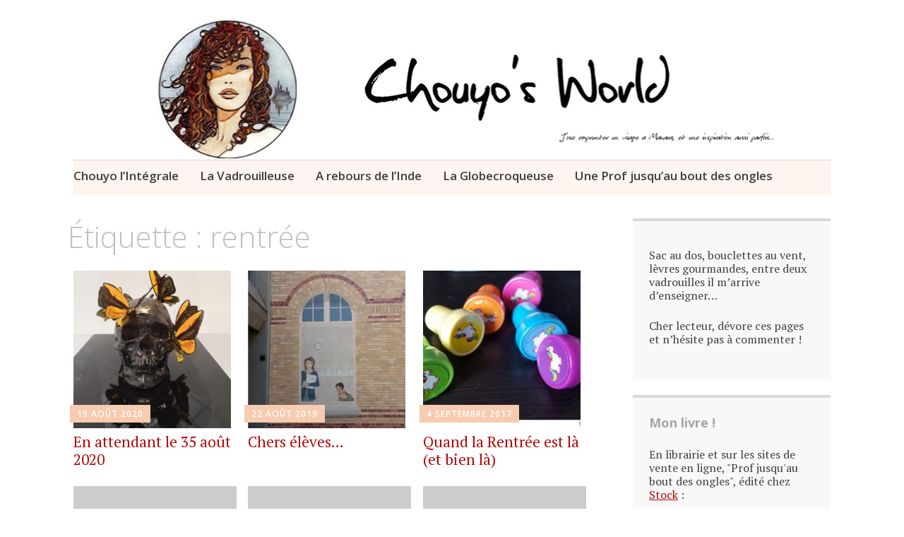

--- FILE ---
content_type: text/html; charset=UTF-8
request_url: http://www.chouyosworld.com/tag/rentree/
body_size: 7301
content:
<!DOCTYPE html>
<html lang="fr-FR">
	<head>
		<meta charset="UTF-8">
		<meta name="viewport" content="width=device-width, initial-scale=1">
		<link rel="profile" href="http://gmpg.org/xfn/11">
		<link rel="pingback" href="http://www.chouyosworld.com/xmlrpc.php">
	<title>rentrée &#8211; Chouyo&#039;s World</title>
<link rel='dns-prefetch' href='//s0.wp.com' />
<link rel='dns-prefetch' href='//secure.gravatar.com' />
<link rel='dns-prefetch' href='//fonts.googleapis.com' />
<link rel='dns-prefetch' href='//s.w.org' />
<link rel="alternate" type="application/rss+xml" title="Chouyo&#039;s World &raquo; Flux" href="http://www.chouyosworld.com/feed/" />
<link rel="alternate" type="application/rss+xml" title="Chouyo&#039;s World &raquo; Flux des commentaires" href="http://www.chouyosworld.com/comments/feed/" />
<link rel="alternate" type="application/rss+xml" title="Chouyo&#039;s World &raquo; Flux de l’étiquette rentrée" href="http://www.chouyosworld.com/tag/rentree/feed/" />
		<script type="text/javascript">
			window._wpemojiSettings = {"baseUrl":"https:\/\/s.w.org\/images\/core\/emoji\/12.0.0-1\/72x72\/","ext":".png","svgUrl":"https:\/\/s.w.org\/images\/core\/emoji\/12.0.0-1\/svg\/","svgExt":".svg","source":{"concatemoji":"http:\/\/www.chouyosworld.com\/wp-includes\/js\/wp-emoji-release.min.js?ver=5.2.23"}};
			!function(e,a,t){var n,r,o,i=a.createElement("canvas"),p=i.getContext&&i.getContext("2d");function s(e,t){var a=String.fromCharCode;p.clearRect(0,0,i.width,i.height),p.fillText(a.apply(this,e),0,0);e=i.toDataURL();return p.clearRect(0,0,i.width,i.height),p.fillText(a.apply(this,t),0,0),e===i.toDataURL()}function c(e){var t=a.createElement("script");t.src=e,t.defer=t.type="text/javascript",a.getElementsByTagName("head")[0].appendChild(t)}for(o=Array("flag","emoji"),t.supports={everything:!0,everythingExceptFlag:!0},r=0;r<o.length;r++)t.supports[o[r]]=function(e){if(!p||!p.fillText)return!1;switch(p.textBaseline="top",p.font="600 32px Arial",e){case"flag":return s([55356,56826,55356,56819],[55356,56826,8203,55356,56819])?!1:!s([55356,57332,56128,56423,56128,56418,56128,56421,56128,56430,56128,56423,56128,56447],[55356,57332,8203,56128,56423,8203,56128,56418,8203,56128,56421,8203,56128,56430,8203,56128,56423,8203,56128,56447]);case"emoji":return!s([55357,56424,55356,57342,8205,55358,56605,8205,55357,56424,55356,57340],[55357,56424,55356,57342,8203,55358,56605,8203,55357,56424,55356,57340])}return!1}(o[r]),t.supports.everything=t.supports.everything&&t.supports[o[r]],"flag"!==o[r]&&(t.supports.everythingExceptFlag=t.supports.everythingExceptFlag&&t.supports[o[r]]);t.supports.everythingExceptFlag=t.supports.everythingExceptFlag&&!t.supports.flag,t.DOMReady=!1,t.readyCallback=function(){t.DOMReady=!0},t.supports.everything||(n=function(){t.readyCallback()},a.addEventListener?(a.addEventListener("DOMContentLoaded",n,!1),e.addEventListener("load",n,!1)):(e.attachEvent("onload",n),a.attachEvent("onreadystatechange",function(){"complete"===a.readyState&&t.readyCallback()})),(n=t.source||{}).concatemoji?c(n.concatemoji):n.wpemoji&&n.twemoji&&(c(n.twemoji),c(n.wpemoji)))}(window,document,window._wpemojiSettings);
		</script>
		<style type="text/css">
img.wp-smiley,
img.emoji {
	display: inline !important;
	border: none !important;
	box-shadow: none !important;
	height: 1em !important;
	width: 1em !important;
	margin: 0 .07em !important;
	vertical-align: -0.1em !important;
	background: none !important;
	padding: 0 !important;
}
</style>
	<link rel='stylesheet' id='pmb_common-css'  href='http://www.chouyosworld.com/wp-content/plugins/print-my-blog/assets/styles/pmb-common.css?ver=1755959099' type='text/css' media='all' />
<link rel='stylesheet' id='wp-block-library-css'  href='http://www.chouyosworld.com/wp-includes/css/dist/block-library/style.min.css?ver=5.2.23' type='text/css' media='all' />
<link rel='stylesheet' id='pmb-select2-css'  href='http://www.chouyosworld.com/wp-content/plugins/print-my-blog/assets/styles/libs/select2.min.css?ver=4.0.6' type='text/css' media='all' />
<link rel='stylesheet' id='pmb-jquery-ui-css'  href='http://www.chouyosworld.com/wp-content/plugins/print-my-blog/assets/styles/libs/jquery-ui/jquery-ui.min.css?ver=1.11.4' type='text/css' media='all' />
<link rel='stylesheet' id='pmb-setup-page-css'  href='http://www.chouyosworld.com/wp-content/plugins/print-my-blog/assets/styles/setup-page.css?ver=1755959099' type='text/css' media='all' />
<link rel='stylesheet' id='prettyPhoto_stylesheet-css'  href='http://www.chouyosworld.com/wp-content/plugins/wp-easy-gallery/css/prettyPhoto.css?ver=5.2.23' type='text/css' media='all' />
<link rel='stylesheet' id='easy-gallery-style-css'  href='http://www.chouyosworld.com/wp-content/plugins/wp-easy-gallery/css/default.css?ver=5.2.23' type='text/css' media='all' />
<link rel='stylesheet' id='apostrophe-style-css'  href='http://www.chouyosworld.com/wp-content/themes/apostrophe-child/style.css?ver=20140520' type='text/css' media='all' />
<link rel='stylesheet' id='genericons-css'  href='http://www.chouyosworld.com/wp-content/plugins/jetpack/_inc/genericons/genericons/genericons.css?ver=3.1' type='text/css' media='all' />
<link rel='stylesheet' id='apostrophe-fonts-css'  href='https://fonts.googleapis.com/css?family=PT+Serif%3A400%2C400italic%2C700%2C700italic%7COpen+Sans%3A300%2C300italic%2C400%2C400italic%2C600%2C600italic%2C700%2C700italic%2C800%2C800italic&#038;subset=latin%2Clatin-ext%2Ccyrillic' type='text/css' media='all' />
<link rel='stylesheet' id='jetpack_css-css'  href='http://www.chouyosworld.com/wp-content/plugins/jetpack/css/jetpack.css?ver=7.5.7' type='text/css' media='all' />
<link rel='stylesheet' id='like-dislike-css'  href='http://www.chouyosworld.com/wp-content/plugins/like-dislike-counter-for-posts-pages-and-comments/css/ldc-lite.css?ver=1.0.0' type='text/css' media='all' />
<script type='text/javascript' src='http://www.chouyosworld.com/wp-includes/js/jquery/jquery.js?ver=1.12.4-wp'></script>
<script type='text/javascript' src='http://www.chouyosworld.com/wp-includes/js/jquery/jquery-migrate.min.js?ver=1.4.1'></script>
<script type='text/javascript' src='http://www.chouyosworld.com/wp-content/plugins/wp-easy-gallery/js/jquery.prettyPhoto.js?ver=5.2.23'></script>
<link rel='https://api.w.org/' href='http://www.chouyosworld.com/wp-json/' />
<link rel="EditURI" type="application/rsd+xml" title="RSD" href="http://www.chouyosworld.com/xmlrpc.php?rsd" />
<link rel="wlwmanifest" type="application/wlwmanifest+xml" href="http://www.chouyosworld.com/wp-includes/wlwmanifest.xml" /> 
<meta name="generator" content="WordPress 5.2.23" />
<!-- WP Easy Gallery -->
<style>.wp-easy-gallery img {}</style><!-- <meta name="NextGEN" version="3.2.4" /> -->
<style data-context="foundation-flickity-css">/*! Flickity v2.0.2
http://flickity.metafizzy.co
---------------------------------------------- */.flickity-enabled{position:relative}.flickity-enabled:focus{outline:0}.flickity-viewport{overflow:hidden;position:relative;height:100%}.flickity-slider{position:absolute;width:100%;height:100%}.flickity-enabled.is-draggable{-webkit-tap-highlight-color:transparent;tap-highlight-color:transparent;-webkit-user-select:none;-moz-user-select:none;-ms-user-select:none;user-select:none}.flickity-enabled.is-draggable .flickity-viewport{cursor:move;cursor:-webkit-grab;cursor:grab}.flickity-enabled.is-draggable .flickity-viewport.is-pointer-down{cursor:-webkit-grabbing;cursor:grabbing}.flickity-prev-next-button{position:absolute;top:50%;width:44px;height:44px;border:none;border-radius:50%;background:#fff;background:hsla(0,0%,100%,.75);cursor:pointer;-webkit-transform:translateY(-50%);transform:translateY(-50%)}.flickity-prev-next-button:hover{background:#fff}.flickity-prev-next-button:focus{outline:0;box-shadow:0 0 0 5px #09f}.flickity-prev-next-button:active{opacity:.6}.flickity-prev-next-button.previous{left:10px}.flickity-prev-next-button.next{right:10px}.flickity-rtl .flickity-prev-next-button.previous{left:auto;right:10px}.flickity-rtl .flickity-prev-next-button.next{right:auto;left:10px}.flickity-prev-next-button:disabled{opacity:.3;cursor:auto}.flickity-prev-next-button svg{position:absolute;left:20%;top:20%;width:60%;height:60%}.flickity-prev-next-button .arrow{fill:#333}.flickity-page-dots{position:absolute;width:100%;bottom:-25px;padding:0;margin:0;list-style:none;text-align:center;line-height:1}.flickity-rtl .flickity-page-dots{direction:rtl}.flickity-page-dots .dot{display:inline-block;width:10px;height:10px;margin:0 8px;background:#333;border-radius:50%;opacity:.25;cursor:pointer}.flickity-page-dots .dot.is-selected{opacity:1}</style><style data-context="foundation-slideout-css">.slideout-menu{position:fixed;left:0;top:0;bottom:0;right:auto;z-index:0;width:256px;overflow-y:auto;-webkit-overflow-scrolling:touch;display:none}.slideout-menu.pushit-right{left:auto;right:0}.slideout-panel{position:relative;z-index:1;will-change:transform}.slideout-open,.slideout-open .slideout-panel,.slideout-open body{overflow:hidden}.slideout-open .slideout-menu{display:block}.pushit{display:none}</style><link id='MediaRSS' rel='alternate' type='application/rss+xml' title='NextGEN Gallery RSS Feed' href='http://www.chouyosworld.com/wp-content/plugins/nextgen-gallery/products/photocrati_nextgen/modules/ngglegacy/xml/media-rss.php' />

<link rel='dns-prefetch' href='//v0.wordpress.com'/>
		<style type="text/css" id="apostrophe-header-css">
				.site-branding {
			background: url('http://www.chouyosworld.com/wp-content/uploads/2017/07/BannièreManara9-214.jpg') center center;
			background-size: cover;
			min-height: 200px;
			padding: 3em;
		}
				.site-title,
		.site-description {
			clip: rect(1px, 1px, 1px, 1px);
			position: absolute;
		}

		.site-branding {
			text-align: center;
		}

		.site-logo {
			float: none;
			margin-top: 0;
			margin-bottom: 3.5px;
		}
				</style>
		<style>.ios7.web-app-mode.has-fixed header{ background-color: rgba(120,125,206,.88);}</style>	</head>

	<body class="archive tag tag-rentree tag-1597">
		<div id="page" class="hfeed site">

			<header id="masthead" class="site-header" role="banner">
				<div class="site-branding">
										<h1 class="site-title"><a href="http://www.chouyosworld.com/" rel="home">Chouyo&#039;s World</a></h1>
					<h2 class="site-description"></h2>
				</div>

				<nav id="site-navigation" class="main-navigation" role="navigation">
					<a class="menu-toggle">Menu</a>
					<a class="skip-link screen-reader-text" href="#content">Aller au contenu principal</a>

					<div class="menu-topbar-menu-container"><ul id="menu-topbar-menu" class="apostrophe-navigation"><li id="menu-item-10508" class="menu-item menu-item-type-taxonomy menu-item-object-category menu-item-10508"><a href="http://www.chouyosworld.com/category/vedette/">Chouyo l&rsquo;Intégrale</a></li>
<li id="menu-item-10509" class="menu-item menu-item-type-taxonomy menu-item-object-category menu-item-10509"><a href="http://www.chouyosworld.com/category/expatriation/">La Vadrouilleuse</a></li>
<li id="menu-item-10510" class="menu-item menu-item-type-taxonomy menu-item-object-category menu-item-10510"><a href="http://www.chouyosworld.com/category/linde-selon-chouyo/india/">A rebours de l&rsquo;Inde</a></li>
<li id="menu-item-10511" class="menu-item menu-item-type-taxonomy menu-item-object-category menu-item-10511"><a href="http://www.chouyosworld.com/category/vanitas/">La Globecroqueuse</a></li>
<li id="menu-item-10512" class="menu-item menu-item-type-taxonomy menu-item-object-category menu-item-10512"><a href="http://www.chouyosworld.com/category/prof-jusquau-bout-des-ongles/">Une Prof jusqu&rsquo;au bout des ongles</a></li>
</ul></div>
					
				</nav><!-- #site-navigation -->
			</header><!-- #masthead -->

			<div id="content" class="site-content">

	<section id="primary" class="content-area">

	
		<header class="page-header">
			<h1 class="page-title">Étiquette : rentrée</h1>		</header><!-- .page-header -->

		<main id="main" class="site-main" role="main">

						
				
<article id="post-11264" class="post-11264 post type-post status-publish format-standard has-post-thumbnail hentry category-vedette category-prof-jusquau-bout-des-ongles tag-education-nationale tag-prof tag-rentree">
	
	<a class="entry-thumbnail apostrophe-thumb" href="http://www.chouyosworld.com/2020/08/19/en-attendant-le-35-aout-2020/"><img width="223" height="223" src="http://www.chouyosworld.com/wp-content/uploads/2020/08/Crâne-Philippe-Pasqua-223x223.jpg" class="attachment-post-thumbnail size-post-thumbnail wp-post-image" alt="" /></a>
  <header class="entry-header">
		    <div class="entry-meta">
		<a class="entry-date published" href="http://www.chouyosworld.com/2020/08/19/en-attendant-le-35-aout-2020/">19 août 2020</a><time class="updated" datetime="2020-08-23T17:38:47+05:30">23 août 2020</time><span class="byline vcard"><a class="url fn n" href="http://www.chouyosworld.com/author/admin/">Chouyo</a></span>    </div><!-- .entry-meta -->
		<h2 class="entry-title"><a href="http://www.chouyosworld.com/2020/08/19/en-attendant-le-35-aout-2020/" rel="bookmark">En attendant le 35 août 2020</a></h2>
	</header><!-- .entry-header -->

</article><!-- #post-## -->

			
				
<article id="post-9756" class="post-9756 post type-post status-publish format-standard has-post-thumbnail hentry category-vedette category-prof-jusquau-bout-des-ongles tag-education-nationale tag-enseignement tag-prof tag-rentree">
	
	<a class="entry-thumbnail apostrophe-thumb" href="http://www.chouyosworld.com/2019/08/22/chers-eleves/"><img width="223" height="223" src="http://www.chouyosworld.com/wp-content/uploads/2015/10/Prof-1-e1445857356660-223x223.jpg" class="attachment-post-thumbnail size-post-thumbnail wp-post-image" alt="" /></a>
  <header class="entry-header">
		    <div class="entry-meta">
		<a class="entry-date published" href="http://www.chouyosworld.com/2019/08/22/chers-eleves/">22 août 2019</a><time class="updated" datetime="2019-08-22T22:55:20+05:30">22 août 2019</time><span class="byline vcard"><a class="url fn n" href="http://www.chouyosworld.com/author/admin/">Chouyo</a></span>    </div><!-- .entry-meta -->
		<h2 class="entry-title"><a href="http://www.chouyosworld.com/2019/08/22/chers-eleves/" rel="bookmark">Chers élèves&#8230;</a></h2>
	</header><!-- .entry-header -->

</article><!-- #post-## -->

			
				
<article id="post-10732" class="post-10732 post type-post status-publish format-standard has-post-thumbnail hentry category-vedette category-prof-jusquau-bout-des-ongles tag-education-nationale tag-eleves tag-prof tag-rentree">
	
	<a class="entry-thumbnail apostrophe-thumb" href="http://www.chouyosworld.com/2017/09/04/quand-la-rentree-est-la-et-bien-la/"><img width="223" height="223" src="http://www.chouyosworld.com/wp-content/uploads/2017/09/Rentrée-3-223x223.jpg" class="attachment-post-thumbnail size-post-thumbnail wp-post-image" alt="" /></a>
  <header class="entry-header">
		    <div class="entry-meta">
		<a class="entry-date published" href="http://www.chouyosworld.com/2017/09/04/quand-la-rentree-est-la-et-bien-la/">4 septembre 2017</a><time class="updated" datetime="2017-09-04T23:36:07+05:30">4 septembre 2017</time><span class="byline vcard"><a class="url fn n" href="http://www.chouyosworld.com/author/admin/">Chouyo</a></span>    </div><!-- .entry-meta -->
		<h2 class="entry-title"><a href="http://www.chouyosworld.com/2017/09/04/quand-la-rentree-est-la-et-bien-la/" rel="bookmark">Quand la Rentrée est là (et bien là)</a></h2>
	</header><!-- .entry-header -->

</article><!-- #post-## -->

			
				
<article id="post-10327" class="post-10327 post type-post status-publish format-standard hentry category-vedette category-prof-jusquau-bout-des-ongles tag-livre tag-prof tag-prof-jusquau-bout-des-ongles tag-rentree">
	
	<a class="entry-thumbnail apostrophe-nothumb" href="http://www.chouyosworld.com/2016/08/26/quand-la-rentree-des-profs-approche/"><span></span></a>
  <header class="entry-header">
		    <div class="entry-meta">
		<a class="entry-date published" href="http://www.chouyosworld.com/2016/08/26/quand-la-rentree-des-profs-approche/">26 août 2016</a><time class="updated" datetime="2016-08-27T14:00:38+05:30">27 août 2016</time><span class="byline vcard"><a class="url fn n" href="http://www.chouyosworld.com/author/admin/">Chouyo</a></span>    </div><!-- .entry-meta -->
		<h2 class="entry-title"><a href="http://www.chouyosworld.com/2016/08/26/quand-la-rentree-des-profs-approche/" rel="bookmark">Quand la rentrée des profs approche</a></h2>
	</header><!-- .entry-header -->

</article><!-- #post-## -->

			
				
<article id="post-9068" class="post-9068 post type-post status-publish format-standard hentry category-vedette tag-rentree tag-sac-a-main tag-vie-quotidienne">
	
	<a class="entry-thumbnail apostrophe-nothumb" href="http://www.chouyosworld.com/2014/08/20/en-toute-legerete/"><span></span></a>
  <header class="entry-header">
		    <div class="entry-meta">
		<a class="entry-date published" href="http://www.chouyosworld.com/2014/08/20/en-toute-legerete/">20 août 2014</a><time class="updated" datetime="2014-08-20T15:26:27+05:30">20 août 2014</time><span class="byline vcard"><a class="url fn n" href="http://www.chouyosworld.com/author/admin/">Chouyo</a></span>    </div><!-- .entry-meta -->
		<h2 class="entry-title"><a href="http://www.chouyosworld.com/2014/08/20/en-toute-legerete/" rel="bookmark">En toute légèreté !</a></h2>
	</header><!-- .entry-header -->

</article><!-- #post-## -->

			
				
<article id="post-6108" class="post-6108 post type-post status-publish format-standard hentry category-vedette category-vanitas category-moi category-critique tag-education-nationale tag-professeur tag-rentree">
	
	<a class="entry-thumbnail apostrophe-nothumb" href="http://www.chouyosworld.com/2012/09/02/une-rentree-en-retrait/"><span></span></a>
  <header class="entry-header">
		    <div class="entry-meta">
		<a class="entry-date published" href="http://www.chouyosworld.com/2012/09/02/une-rentree-en-retrait/">2 septembre 2012</a><time class="updated" datetime="2012-09-03T02:08:37+05:30">3 septembre 2012</time><span class="byline vcard"><a class="url fn n" href="http://www.chouyosworld.com/author/admin/">Chouyo</a></span>    </div><!-- .entry-meta -->
		<h2 class="entry-title"><a href="http://www.chouyosworld.com/2012/09/02/une-rentree-en-retrait/" rel="bookmark">Une rentrée en retrait</a></h2>
	</header><!-- .entry-header -->

</article><!-- #post-## -->

			
		
		</main><!-- #main -->

		
	</section><!-- #primary -->

	<div id="secondary" class="widget-area" role="complementary">

		
				<div class="sidebar-secondary">
			<aside id="text-9" class="widget widget_text">			<div class="textwidget"><p>Sac au dos, bouclettes au vent, lèvres gourmandes, entre deux vadrouilles il m&rsquo;arrive d&rsquo;enseigner&#8230;</p>
<p>Cher lecteur, dévore ces pages et n&rsquo;hésite pas à commenter !</p>
</div>
		</aside><aside id="text-14" class="widget widget_text"><h2 class="widget-title">Mon livre !</h2>			<div class="textwidget">En librairie et sur les sites de vente en ligne, "Prof jusqu'au bout des ongles", édité chez <a href="http://www.editions-stock.fr/prof-jusquau-bout-des-ongles-9782234080447">Stock</a> :
<br>
<br>
<img src="http://www.chouyosworld.com/wp-content/uploads/2015/08/Couverture-e1440323648783.jpg" title="Couverture.jpg" alt="Couverture" height="200" width="150" />
<br>
<br>
Et pour m'écrire
<b>dachouyo@gmail.com ou</b>
<br>
<br/>
<a href="http://twitter.com/Chouyo"><img src="http://www.chouyosworld.com/wp-content/uploads/2012/03/Tiwtter-Manara1.jpg" title="By:Bannière-PTM.jpg" alt="Bannière PTM" height="150" width="150" /></a><br /><a href="http://www.chouyosworld.com"></a></div>
		</aside><aside id="blog_subscription-2" class="widget widget_blog_subscription jetpack_subscription_widget"><h2 class="widget-title">Tu peux t&#039;abonner...</h2>
            <form action="#" method="post" accept-charset="utf-8" id="subscribe-blog-blog_subscription-2">
				                    <div id="subscribe-text"><p>... et être prévenu de la parution des nouveaux billets !</p>
</div>                    <p id="subscribe-email">
                        <label id="jetpack-subscribe-label"
                               class="screen-reader-text"
                               for="subscribe-field-blog_subscription-2">
							Adresse e-mail                        </label>
                        <input type="email" name="email" required="required" class="required"
                               value=""
                               id="subscribe-field-blog_subscription-2"
                               placeholder="Adresse e-mail"/>
                    </p>

                    <p id="subscribe-submit">
                        <input type="hidden" name="action" value="subscribe"/>
                        <input type="hidden" name="source" value="http://www.chouyosworld.com/tag/rentree/"/>
                        <input type="hidden" name="sub-type" value="widget"/>
                        <input type="hidden" name="redirect_fragment" value="blog_subscription-2"/>
						                        <button type="submit"
	                        		                    	                        name="jetpack_subscriptions_widget"
	                    >
	                        Yeah !                        </button>
                    </p>
				            </form>
		
</aside><aside id="search-3" class="widget widget_search"><form role="search" method="get" class="search-form" action="http://www.chouyosworld.com/">
				<label>
					<span class="screen-reader-text">Rechercher :</span>
					<input type="search" class="search-field" placeholder="Recherche&hellip;" value="" name="s" />
				</label>
				<input type="submit" class="search-submit" value="Rechercher" />
			</form></aside><aside id="visitor-maps" class="widget VisitorMaps_visitor_maps_widget"><h2 class="widget-title">Qui est en ligne</h2><div>19 visiteur(s) en ligne actuellement</div><div><span style="white-space:nowrap">3 visiteur(s),</span> <span style="white-space:nowrap">16 robots,</span> <span style="white-space:nowrap">0 membre(s)</span></div><div><a id="visitor-maps-link" href="http://www.chouyosworld.com?wo_map_console=1" onclick="wo_map_console(this.href); return false;">Map of Visitors</a></div></aside>		</div>
		
		
	</div><!-- #secondary -->

	</div><!-- #content -->

	<footer id="colophon" class="site-footer" role="contentinfo">

				<div class="widget-area">
			<div id="footer-sidebar">
				<aside id="text-13" class="widget widget_text"><h3 class="widget-title">Les Mondes de Chouyo</h3>			<div class="textwidget"><p><a href="http://www.chouyosworld.com/category/linde-selon-chouyo/" style="padding-left:10px"><img title="By:Bannière-Goûter.jpg" src="http://
www.chouyosworld.com/wp-content/uploads/2013/01/Manara-Inde-5.jpg" alt="Bannière Goûter" width="175" height="133" /></a><a href="http://www.chouyosworld.com/category/expatriation/" style="padding-left:10px"><img title="By:Bannière-Explorer.jpg" src="http://www.chouyosworld.com/wp-content/uploads/2012/12/Manara-La-Vadrouilleuse-3.jpg" alt="Bannière Explorer" width="175" height="133" /></a><a href="http://www.chouyosworld.com/category/vanitas/" style="padding-left:10px"><img src="http://www.chouyosworld.com/wp-content/uploads/2012/12/Manara-Globecroqueuse-1.jpg" width="175" height="133" /></a><a href="http://www.chouyosworld.com/category/prof-jusquau-bout-des-ongles/" style="padding-left:10px"><img src="http://www.chouyosworld.com/wp-content/uploads/2012/12/Manara-La-Prof-4.jpg" alt="Bannière Enseigner" width="175" height="133" /></a></p>
</div>
		</aside>			</div>
		</div>
		
		<div class="site-info">
			<a href="http://wordpress.org/">Fièrement propulsé par WordPress</a>
			<span class="sep"> | </span>
			Thème Apostrophe par <a href="http://wordpress.com/themes/apostrophe/" rel="designer">WordPress.com</a>.		</div><!-- .site-info -->
	</footer><!-- #colophon -->
</div><!-- #page -->

<!-- ngg_resource_manager_marker --><script type='text/javascript' src='https://s0.wp.com/wp-content/js/devicepx-jetpack.js?ver=202604'></script>
<script type='text/javascript' src='https://secure.gravatar.com/js/gprofiles.js?ver=2026Janaa'></script>
<script type='text/javascript'>
/* <![CDATA[ */
var WPGroHo = {"my_hash":""};
/* ]]> */
</script>
<script type='text/javascript' src='http://www.chouyosworld.com/wp-content/plugins/jetpack/modules/wpgroho.js?ver=5.2.23'></script>
<script type='text/javascript' src='http://www.chouyosworld.com/wp-content/themes/apostrophe/js/skip-link-focus-fix.js?ver=20150605'></script>
<script type='text/javascript'>
/* <![CDATA[ */
var screenReaderText = {"expand":"ouvrir le sous-menu","collapse":"fermer le sous-menu"};
/* ]]> */
</script>
<script type='text/javascript' src='http://www.chouyosworld.com/wp-content/themes/apostrophe/js/navigation.js?ver=20161104'></script>
<script type='text/javascript' src='http://www.chouyosworld.com/wp-content/themes/apostrophe/js/apostrophe.js?ver=20150226'></script>
<script type='text/javascript' src='http://www.chouyosworld.com/wp-includes/js/wp-embed.min.js?ver=5.2.23'></script>
    <script type="text/javascript">
	var isProcessing = false; 
    function alter_ul_post_values(obj,post_id,ul_type){
	
		if (isProcessing)    
		return;  
		isProcessing = true;   
		
		jQuery(obj).find("span").html("..");
    	jQuery.ajax({
   		type: "POST",
   		url: "http://www.chouyosworld.com/wp-content/plugins/like-dislike-counter-for-posts-pages-and-comments/ajax_counter.php",
   		data: "post_id="+post_id+"&up_type="+ul_type,
   		success: function(msg){
     		jQuery(obj).find("span").html(msg);
			isProcessing = false; 
   			}
 		});
	}
	</script>
    <script type="text/javascript" src="http://platform.twitter.com/widgets.js"></script><!-- begin visitor maps  -->
<script type="text/javascript">
//<![CDATA[
function wo_map_console(url) {
  window.open(url,"wo_map_console","height=650,width=800,toolbar=no,statusbar=no,scrollbars=yes").focus();
}
//]]>
</script>
<!-- end visitor maps -->
<script type="text/javascript" async>var wpegSettings = {gallery_theme: 'light_rounded', show_overlay: true};jQuery(document).ready(function(){	jQuery(".gallery a[rel^='prettyPhoto']").prettyPhoto({counter_separator_label:' of ', theme:wpegSettings.gallery_theme, overlay_gallery:wpegSettings.show_overlay, social_tools:wpegSettings.show_social});});</script><!-- Powered by WPtouch: 4.3.37 -->	<div style="display:none">
	</div>
<script type='text/javascript' src='https://stats.wp.com/e-202604.js' async='async' defer='defer'></script>
<script type='text/javascript'>
	_stq = window._stq || [];
	_stq.push([ 'view', {v:'ext',j:'1:7.5.7',blog:'69201774',post:'0',tz:'5.5',srv:'www.chouyosworld.com'} ]);
	_stq.push([ 'clickTrackerInit', '69201774', '0' ]);
</script>

</body>
</html>
